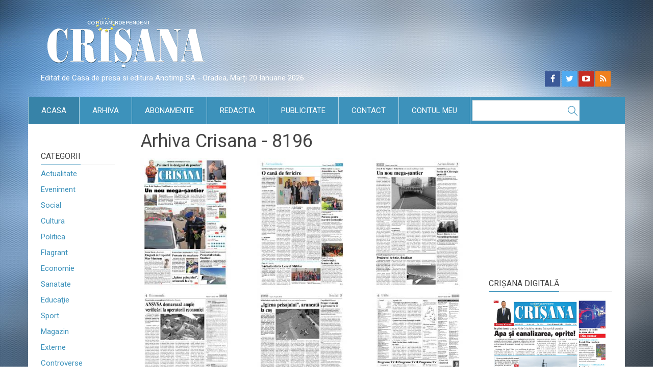

--- FILE ---
content_type: text/html; charset=UTF-8
request_url: https://crisana.ro/arhiva_tiparita/numarul/481
body_size: 11542
content:
<!DOCTYPE html>
<!--[if !(IE 7) | !(IE 8)  ]><!-->
<html lang="ro-RO">
<!--<![endif]-->
<head>
<script>
 
window.__cmpConfig = {
    customUI: {
        language: 'ro',
        websiteName: '',
        stylesLocation: '',
        title: 'Crisana',
        logoLocation: '',
        titleLink: '',
        strings: {} 
    },
    logging: 'info',
    gdprApplies: true, 
    appliesGlobally: true, 
    allowedVendors: [],
    allowedPurposes: [],
    cookiePerSubDomain: true,
    minRetryTime: (60 * 60 * 24 * 30),
    forceUI: false
};
 
</script>

<script src="https://gemius.mgr.consensu.org/cmp/stub.js"></script>
<script async src="https://gemius.mgr.consensu.org/cmp/cmp.js"></script>

<!-- Cxense SATI script 2.0 begin -->
<script type="text/javascript"> 
window.cX = window.cX || {}; cX.callQueue = cX.callQueue || []; 
cX.callQueue.push(['setSiteId', '1129584124455597562']); 
cX.callQueue.push(['sendPageViewEvent']); 
</script> 
<script type="text/javascript" async src="//code3.adtlgc.com/js/sati_init.js"></script> 
<script type="text/javascript"> 
(function(d,s,e,t){
	e=d.createElement(s);e.type='text/java'+s;
	e.async='async'; 
	e.src='http'+('https:'===location.protocol?'s://s':'://')+'cdn.cxense.com/cx.js'; 
	t=d.getElementsByTagName(s)[0];t.parentNode.insertBefore(e,t);
})(document,'script'); 
</script> 
<!-- Cxense SATI script 2.0 end -->


<meta charset="UTF-8" />

<meta name="viewport" content="width=device-width" />
<title>Crisana</title>

<!--[if lt IE 9]>
<script src="https://crisana.ro/assets/js/html5.js" type="text/javascript"></script>
<![endif]-->

<link rel="icon" type="image/png" href="/favicon-32x32.png" sizes="32x32" />
<link rel="icon" type="image/png" href="/favicon-16x16.png" sizes="16x16" />
<link href='https://fonts.googleapis.com/css?family=Roboto:500,400italic,700italic,700,500italic,400&subset=latin,latin-ext' rel='stylesheet' type='text/css'>
<link href='https://fonts.googleapis.com/css?family=Roboto+Condensed:400,400italic,700,700italic&subset=latin,latin-ext' rel='stylesheet' type='text/css'>

<link rel='stylesheet' id='dankov-bootstrap-css'  href='https://crisana.ro/assets/css/bootstrap.css?ver=1768939805' type='text/css' media='all' />

<link rel='stylesheet' href='https://crisana.ro/assets/css/simple-line-icons.css?ver=4.2.2' type='text/css' media='all' />
<link rel='stylesheet' href='https://crisana.ro/assets/css/font-awesome.min.css?ver=4.2.2' type='text/css' media='all' />
<link rel='stylesheet' href='https://crisana.ro/assets/css/animate.css?ver=4.2.2' type='text/css' media='all' />
<link rel='stylesheet' href='https://crisana.ro/assets/css/owl.carousel.css?ver=4.2.2' type='text/css' media='all' />
<link rel='stylesheet' href='https://crisana.ro/assets/css/owl.theme.css?ver=4.2.2' type='text/css' media='all' />
<link rel='stylesheet' href='https://crisana.ro/assets/css/prettyPhoto.css?ver=4.2.2' type='text/css' media='all' />
<link rel='stylesheet' href='https://crisana.ro/assets/css/jquery.bxslider.css?ver=4.2.2' type='text/css' media='all' />
<link rel='stylesheet' href='https://crisana.ro/assets/css/jquery.smartmenus.bootstrap.css?ver=4.2.2' type='text/css' media='all' />
<link rel='stylesheet' href='https://crisana.ro/assets/css/nav.css?ver=4.2.2' type='text/css' media='all' />
<link rel='stylesheet' href='https://crisana.ro/assets/css/shortcodes.css?ver=4.2.4' type='text/css' media='all' />
<link rel='stylesheet' href='https://crisana.ro/assets/css/buddypress.css?ver=4.2.2' type='text/css' media='all' />
<link rel='stylesheet' href='https://crisana.ro/assets/css/bbpress.css?ver=4.2.2' type='text/css' media='all' />
<link rel='stylesheet' href='https://crisana.ro/assets/plugins/royalslider/royalslider.css' type='text/css' media='all' />
<link rel='stylesheet' href='https://crisana.ro/assets/plugins/uniform/css/uniform.default.min.css' type='text/css' media='all' />
<link rel='stylesheet' href='https://crisana.ro/assets/plugins/fancybox/jquery.fancybox.css' type='text/css' media='all' />

<link rel='stylesheet' href='https://crisana.ro/assets/css/ie.css?ver=4.2.2' type='text/css' media='all' />

<link rel='stylesheet' href='https://crisana.ro/assets/css/style.css?ver=4.2.2' type='text/css' media='all' />
<link rel='stylesheet' href='https://crisana.ro/assets/css/responsive.css?ver=4.2.3' type='text/css' media='all' />
<link rel='stylesheet' href='https://crisana.ro/assets/css/crisana.css?ver=1768939805' type='text/css' media='all' />
<!-- TRAFIC.RO - Mutare site: d900889e0b8400fc92 -->

<script src='https://www.google.com/recaptcha/api.js?hl=ro'></script>

<link rel="preload" as="script" href="https://live.demand.supply/up.js"><script async data-cfasync="false" type="text/javascript" src="https://live.demand.supply/up.js"></script>
<script src= "//ads.winmediasyndication.ro/crisana/onlineads.js"></script>



</head>

<body class="home-page home blog no-js">
<script>
var ad = document.createElement('div');
ad.id = 'AdSense';
ad.className = 'AdSense';
ad.style.display = 'block';
ad.style.position = 'absolute';
ad.style.top = '-1px';
ad.style.height = '1px';
document.body.appendChild(ad);
</script>


<div id="fb-root"></div>
<script async defer crossorigin="anonymous" src="https://connect.facebook.net/ro_RO/sdk.js#xfbml=1&version=v9.0&appId=150209985486477&autoLogAppEvents=1" nonce="WYjABql2"></script>

<div class="wrapper">
	<div class="header">
		<div class="container">
			<div class="row">
				<div class="col-lg-4 col-md-4 col-cus-12 col-sm-12 col-xs-12 ">
					<div class="logo">
						<a href="/" title="Crisana"><img src="https://crisana.ro/assets/images/logo2.png" alt="Crisana" class="img-responsive" /></a>
						<!-- /96038750/23012765201/Crisana/Leaderboard_Crisana_noiembrie_2023 -->
						<div id='div-gpt-ad-1701174305506-0' style='min-width: 300px; min-height: 90px;'>
							<script>
								googletag.cmd.push(function() { googletag.display('div-gpt-ad-1701174305506-0'); });
							</script>
						</div>
					</div>
				</div>
				<div class="col-lg-8 col-md-8 col-cus-12 col-sm-12 col-xs-12 reclama-top">



			
							
			
														</div>
				
			</div>
			<div class="row">
				<div class="col-md-6 col-sm-7 slogan" style="margin-top: 10px">
					Editat de Casa de presa si editura Anotimp SA - Oradea, 
					Marți 
					20 
					Ianuarie 
					2026				</div>
				<div class="col-md-6 col-sm-5">
					<div class="soc-area pull-right symple-hidden-phone">
						<span>Urmărește-ne pe:</span>
						<div class="icons-social">
							<a href="https://facebook.com/crisanaoradea"  id="icon-facebook"  target="_blank"></a>
							<a href="https://twitter.com/"  id="icon-twitter"  target="_blank"></a>
							<a href="https://youtube.com/"  id="icon-youtube"  target="_blank"></a>
							<a href="https://crisana.ro/rss"  id="icon-rss"></a>
						</div>
					</div>
				</div>
			</div>
		</div>
		<div class="menu-wrapper">
			<div class="menu">
				<nav id="navigation" class="pull-left">
					<div class="navbar" role="navigation">
						<div class="navbar-header pull-left">
							<button type="button" class="navbar-toggle" data-toggle="collapse" data-target=".navbar-collapse">
								<span class="sr-only">Toggle navigation</span>
								<span class="icon-bar"></span>
								<span class="icon-bar"></span>
								<span class="icon-bar"></span>
							</button>
						</div>
						<div class="pull-right">
							<div class="search-area pull-left">
								<form role="search" method="get" id="searchform" class="searchform" action="https://crisana.ro/cauta">
									<div>
										<label class="screen-reader-text" for="s">Cauta:</label>
										<input type="text" value="" name="s" id="s">
										<input type="submit" id="searchsubmit" value="Search">
									</div>
								</form>
							</div>
						</div>
						<div class="navbar-collapse collapse pull-left">
							<ul id="menu-menu" class="nav navbar-nav symple-hidden-phone symple-hidden-tablet">
								<li class="menu-item menu-item-type-custom menu-item-object-custom current-menu-item">
									<a href="/">Acasa</a>
								</li>
								<li class="menu-item menu-item-type-custom menu-item-object-custom ">
									<a href="https://crisana.ro/arhiva">Arhiva</a>
								</li>
								<li class="menu-item menu-item-type-custom menu-item-object-custom ">
									<a href="https://crisana.ro/abonamente">Abonamente</a>
								</li>
								<li class="menu-item menu-item-type-custom menu-item-object-custom ">
									<a href="https://crisana.ro/redactia">Redactia</a>
								</li>
								<li class="menu-item menu-item-type-custom menu-item-object-custom ">
									<a href="https://crisana.ro/publicitate">Publicitate</a>
								</li>
								<li class="menu-item menu-item-type-custom menu-item-object-custom ">
									<a href="https://crisana.ro/contact">Contact</a>
								</li>
								<li class="menu-item menu-item-type-custom menu-item-object-custom ">
									<a href="https://crisana.ro/contulmeu">Contul meu</a>
								</li>
							</ul>
														<ul class="nav navbar-nav symple-hidden-desktop">
																<li class="menu-item menu-item-type-custom menu-item-object-custom">
									<a href="https://crisana.ro/stiri/actualitate-2">
										Actualitate									</a>
								</li>
																<li class="menu-item menu-item-type-custom menu-item-object-custom">
									<a href="https://crisana.ro/stiri/eveniment-1">
										Eveniment									</a>
								</li>
																<li class="menu-item menu-item-type-custom menu-item-object-custom">
									<a href="https://crisana.ro/stiri/social-9">
										Social									</a>
								</li>
																<li class="menu-item menu-item-type-custom menu-item-object-custom">
									<a href="https://crisana.ro/stiri/cultura-5">
										Cultura									</a>
								</li>
																<li class="menu-item menu-item-type-custom menu-item-object-custom">
									<a href="https://crisana.ro/stiri/politica-4">
										Politica									</a>
								</li>
																<li class="menu-item menu-item-type-custom menu-item-object-custom">
									<a href="https://crisana.ro/stiri/flagrant-10">
										Flagrant									</a>
								</li>
																<li class="menu-item menu-item-type-custom menu-item-object-custom">
									<a href="https://crisana.ro/stiri/economie-3">
										Economie									</a>
								</li>
																<li class="menu-item menu-item-type-custom menu-item-object-custom">
									<a href="https://crisana.ro/stiri/sanatate-8">
										Sanatate									</a>
								</li>
																<li class="menu-item menu-item-type-custom menu-item-object-custom">
									<a href="https://crisana.ro/stiri/educa-ie-6">
										Educaţie									</a>
								</li>
																<li class="menu-item menu-item-type-custom menu-item-object-custom">
									<a href="https://crisana.ro/stiri/sport-7">
										Sport									</a>
								</li>
																<li class="menu-item menu-item-type-custom menu-item-object-custom">
									<a href="https://crisana.ro/stiri/magazin-12">
										Magazin									</a>
								</li>
																<li class="menu-item menu-item-type-custom menu-item-object-custom">
									<a href="https://crisana.ro/stiri/externe-11">
										Externe									</a>
								</li>
																<li class="menu-item menu-item-type-custom menu-item-object-custom">
									<a href="https://crisana.ro/stiri/controverse-14">
										Controverse									</a>
								</li>
																<li class="menu-item menu-item-type-custom menu-item-object-custom">
									<a href="https://crisana.ro/stiri/comunitate-13">
										Comunitate									</a>
								</li>
																<li class="menu-item menu-item-type-custom menu-item-object-custom">
									<a href="https://crisana.ro/stiri/religie-17">
										Religie									</a>
								</li>
																<li class="menu-item menu-item-type-custom menu-item-object-custom">
									<a href="https://crisana.ro/stiri/calendarul-zilei-15">
										Calendarul zilei									</a>
								</li>
																<li class="menu-item menu-item-type-custom menu-item-object-custom">
									<a href="https://crisana.ro/stiri/utilitare-20">
										Utilitare									</a>
								</li>
																<li class="menu-item menu-item-type-custom menu-item-object-custom">
									<a href="https://crisana.ro/stiri/justitie-21">
										Justitie									</a>
								</li>
																<li class="menu-item menu-item-type-custom menu-item-object-custom">
									<a href="https://crisana.ro/stiri/edilitare-22">
										Edilitare									</a>
								</li>
																<li class="menu-item menu-item-type-custom menu-item-object-custom">
									<a href="https://crisana.ro/stiri/reportaj-26">
										Reportaj									</a>
								</li>
																<li class="menu-item menu-item-type-custom menu-item-object-custom">
									<a href="https://crisana.ro/stiri/restituiri-24">
										Restituiri									</a>
								</li>
																<li class="menu-item menu-item-type-custom menu-item-object-custom">
									<a href="https://crisana.ro/stiri/prima-pagina-19">
										Prima Pagina									</a>
								</li>
																<li class="menu-item menu-item-type-custom menu-item-object-custom">
									<a href="https://crisana.ro/stiri/condoleante-18">
										Condoleante									</a>
								</li>
																<li class="menu-item menu-item-type-custom menu-item-object-custom">
									<a href="https://crisana.ro/stiri/advertorial-27">
										Advertorial									</a>
								</li>
																<li>
									<a href="https://crisana.ro/stiri/condoleante-18">
										In Memoriam
									</a>
								</li>
							</ul>
						</div>
					</div>
				</nav>
				
			</div>
		</div>
	</div>
	<div class="content">
		<div class="container cont-wide" style="position: relative;">
			<div style="left: -165px;top: -55px;" class="reclame_laterale">
							</div>

			<div style="right: -165px; top: -55px;" class="reclame_laterale">
        
			</div>
		
			

			<div class="row" data-sticky_parent>
									<div class="col-lg-2 col-left sidebar-no">
	<div class="sidebar sidebar-mini">
		<aside id="categories-3" class="widget widget_categories">
			<div class="widget-line"><h3 class="widget-title">Categorii</h3></div>
			<ul>
									<li class="cat-item">
						<a href="https://crisana.ro/stiri/actualitate-2">
							Actualitate						</a>
					</li>
									<li class="cat-item">
						<a href="https://crisana.ro/stiri/eveniment-1">
							Eveniment						</a>
					</li>
									<li class="cat-item">
						<a href="https://crisana.ro/stiri/social-9">
							Social						</a>
					</li>
									<li class="cat-item">
						<a href="https://crisana.ro/stiri/cultura-5">
							Cultura						</a>
					</li>
									<li class="cat-item">
						<a href="https://crisana.ro/stiri/politica-4">
							Politica						</a>
					</li>
									<li class="cat-item">
						<a href="https://crisana.ro/stiri/flagrant-10">
							Flagrant						</a>
					</li>
									<li class="cat-item">
						<a href="https://crisana.ro/stiri/economie-3">
							Economie						</a>
					</li>
									<li class="cat-item">
						<a href="https://crisana.ro/stiri/sanatate-8">
							Sanatate						</a>
					</li>
									<li class="cat-item">
						<a href="https://crisana.ro/stiri/educa-ie-6">
							Educaţie						</a>
					</li>
									<li class="cat-item">
						<a href="https://crisana.ro/stiri/sport-7">
							Sport						</a>
					</li>
									<li class="cat-item">
						<a href="https://crisana.ro/stiri/magazin-12">
							Magazin						</a>
					</li>
									<li class="cat-item">
						<a href="https://crisana.ro/stiri/externe-11">
							Externe						</a>
					</li>
									<li class="cat-item">
						<a href="https://crisana.ro/stiri/controverse-14">
							Controverse						</a>
					</li>
									<li class="cat-item">
						<a href="https://crisana.ro/stiri/comunitate-13">
							Comunitate						</a>
					</li>
									<li class="cat-item">
						<a href="https://crisana.ro/stiri/religie-17">
							Religie						</a>
					</li>
									<li class="cat-item">
						<a href="https://crisana.ro/stiri/calendarul-zilei-15">
							Calendarul zilei						</a>
					</li>
									<li class="cat-item">
						<a href="https://crisana.ro/stiri/utilitare-20">
							Utilitare						</a>
					</li>
									<li class="cat-item">
						<a href="https://crisana.ro/stiri/justitie-21">
							Justitie						</a>
					</li>
									<li class="cat-item">
						<a href="https://crisana.ro/stiri/edilitare-22">
							Edilitare						</a>
					</li>
									<li class="cat-item">
						<a href="https://crisana.ro/stiri/reportaj-26">
							Reportaj						</a>
					</li>
									<li class="cat-item">
						<a href="https://crisana.ro/stiri/restituiri-24">
							Restituiri						</a>
					</li>
									<li class="cat-item">
						<a href="https://crisana.ro/stiri/prima-pagina-19">
							Prima Pagina						</a>
					</li>
									<li class="cat-item">
						<a href="https://crisana.ro/stiri/condoleante-18">
							Condoleante						</a>
					</li>
									<li class="cat-item">
						<a href="https://crisana.ro/stiri/advertorial-27">
							Advertorial						</a>
					</li>
							</ul>
		</aside>

		<aside id="text-1" class="widget widget_text">
			<div class="textwidget in-memoriam">
				<a href="https://crisana.ro/stiri/condoleante-18">
					In Memoriam
				</a>
			</div>
		</aside>
		<aside class="widget widget_text calendar">
			<div class="textwidget">
				<a href="https://crisana.ro/stiri/calendarul-zilei-15">
					<img src="https://crisana.ro/assets/images/calendar_right.png" class="img-responsive"/>
					<span class="zi">20</span>
					<span class="luna">Ianuarie</span>
					<span class="text">Calendarul zilei</span>
				</a>
			</div>
		</aside>
		<aside id="dankov_posts_by_views-2" class="widget widget_dankov_posts_by_views">
			<div class="posts-by-vies-widget">
				<div class="widget-line"><h3 class="widget-title"><a href="https://crisana.ro/stiri/restituiri-24">Restituiri</a></h3></div>
				<ul>
					<li>
													<div class="dankov_image_wrapper ">
																<img src="https://crisana.ro/timthumb.php?src=https://crisana.ro/media/fisiere/documente.jpg&amp;w=300&amp;zc=1" class="attachment-post-thumbnail" alt="Documente inedite despre Revoluția din 1989 - Publicate de Arhivele Naționale" />
							</div>
												<div class="dankov_post_content">
							<h3><a href='https://crisana.ro/stiri/restituiri-24/documente-inedite-despre-revolutia-din-1989-publicate-de-arhivele-nationale-211530.html'>Documente inedite despre Revoluția din 1989 - Publicate de Arhivele Naționale</a></h3>
						</div>
					</li>
				</ul>
			</div>
		</aside>
		<aside class="widget widget_text">
			<div class="textwidget">
				<a href="#"><img src="https://crisana.ro/media/bannere/160x160-cinema-palace.png" alt=""></a>
			</div>
		</aside>
		<aside id="dankov_posts_by_views-2" class="widget widget_dankov_posts_by_views">
			<div class="posts-by-vies-widget">
				<div class="widget-line"><h3 class="widget-title"><a href="https://crisana.ro/stiri/economie-3">Economie</a></h3></div>
				<ul>
					<li>
													<div class="dankov_image_wrapper ">
																<img src="https://crisana.ro/timthumb.php?src=https://crisana.ro/media/fisiere/fermieri1.jpg&amp;w=300&amp;zc=1" class="attachment-post-thumbnail" alt="Acordul UE-Mercosur. Fermierii români cer la Strasbourg: Capitolul agricol, renegociat" />
							</div>
												<div class="dankov_post_content">
							<h3><a href='https://crisana.ro/stiri/economie-3/acordul-ue-mercosur-fermierii-romani-cer-la-strasbourgcapitolul-agricol-renegociat-211867.html'>Acordul UE-Mercosur. Fermierii români cer la Strasbourg: Capitolul agricol, renegociat</a></h3>
						</div>
					</li>
				</ul>
			</div>
		</aside>
		<aside class="widget widget_text">
			<div class="widget-line">
				<h3 class="widget-title">Curs valutar</h3>
			</div>
			<div class="textwidget">
				Data: 10/02/2023<br />
				1 USD: 4.5802 lei <br />
				1 EUR: 4.9045 lei <br />
				1 HUF: 1.2573 lei <br />
				<script>
					var rateArr = [];
					rateArr['USD'] = 4.5802;
					rateArr['RON'] = 1;
					rateArr['EUR'] = 4.9045;
					rateArr['HUF'] = 1.2573;
				</script>
			</div>
			<br />
			<div class="widget-line">
				Convertor valutar
			</div>
			<div class="textwidget form">
				<div>
					<label for="suma">Introduceţi suma</label>
					<input type="text" name="suma" value="" size="20" id="suma" onchange="convert()">
				</div>
				<div>
					<label for="suma">Din valuta</label>
					<select onchange="convert()" name="D1" id="from">
						<option value="EUR" selected="">EUR</option>
						<option value="USD">USD</option>
						<option value="RON">RON</option>
						<option value="HUF">HUF</option>
					</select>
				</div>
				<div>
					<label for="suma">In valuta</label>
					<select onchange="convert()" name="D2" id="to">
						<option value="RON" selected="">RON</option>
						<option value="USD">USD</option>
						<option value="EUR">EUR</option>
						<option value="HUF">HUF</option>
					</select>
				</div>
				<div>
					<label for="suma">Suma</label>
					<input type="text" name="suma2" value="" readonly="readonly" size="20" id="suma2">
				</div>
			</div>
		</aside>
		<aside class="widget widget_text">
			<div class="textwidget">
				<a href="#"><img src="https://crisana.ro/media/bannere/160x100-brat.png" alt=""></a>
			</div>
		</aside>
		<aside id="dankov_posts_by_views-2" class="widget widget_dankov_posts_by_views">
			<div class="posts-by-vies-widget">
				<div class="widget-line"><h3 class="widget-title"><a href="https://crisana.ro/stiri/externe-11">Externe</a></h3></div>
				<ul>
					<li>
													<div class="dankov_image_wrapper ">
																<img src="https://crisana.ro/timthumb.php?src=https://crisana.ro/media/fisiere/kamceatka.jpg&amp;w=300&amp;zc=1" class="attachment-post-thumbnail" alt="Peninsula Kamceatka, Siberia și o parte din Rusia - S-a instalat iarna extremă" />
							</div>
												<div class="dankov_post_content">
							<h3><a href='https://crisana.ro/stiri/externe-11/peninsula-kamceatka-siberia-si-o-parte-din-rusia-s-a-instalat-iarna-extrema-211831.html'>Peninsula Kamceatka, Siberia și o parte din Rusia - S-a instalat iarna extremă</a></h3>
						</div>
					</li>
				</ul>
			</div>
		</aside>
		<aside class="widget widget_text">
			<div class="textwidget">
				<a href="#"><img src="https://crisana.ro/media/bannere/160x60-onaxa.png" alt=""></a>
			</div>
		</aside>
		<aside id="dankov_posts_by_views-2" class="widget widget_dankov_posts_by_views">
			<div class="posts-by-vies-widget">
				<div class="widget-line"><h3 class="widget-title"><a href="https://crisana.ro/stiri/magazin-12">Magazin</a></h3></div>
				<ul>
					<li>
													<div class="dankov_image_wrapper ">
																<img src="https://crisana.ro/timthumb.php?src=https://crisana.ro/media/fisiere/feroviar.jpg&amp;w=300&amp;zc=1" class="attachment-post-thumbnail" alt="Accident feroviar neobișnuit și extrem de grav în Spania - Dezastru pe liniile de mare viteză" />
							</div>
												<div class="dankov_post_content">
							<h3><a href='https://crisana.ro/stiri/magazin-12/accident-feroviar-neobisnuit-si-extrem-de-grav-in-spania-dezastru-pe-liniile-de-mare-viteza-211832.html'>Accident feroviar neobișnuit și extrem de grav în Spania - Dezastru pe liniile de mare viteză</a></h3>
						</div>
					</li>
				</ul>
			</div>
		</aside>

		<aside id="dankov_posts_by_views-2" class="widget widget_dankov_posts_by_views">
			<div class="posts-by-vies-widget">
				<div class="widget-line"><h3 class="widget-title"><a href="https://crisana.ro/stiri/reportaj-26">Reportaj</a></h3></div>
				<ul>
					<li>
													<div class="dankov_image_wrapper ">
																<img src="https://crisana.ro/timthumb.php?src=https://crisana.ro/media/fisiere/pe_crisuri_(5).jpg&amp;w=300&amp;zc=1" class="attachment-post-thumbnail" alt="Organizat de Cenaclul literar al Baroului Bihor - „Pe Crişuri în sus”, la cea de-a opta ediție" />
							</div>
												<div class="dankov_post_content">
							<h3><a href='https://crisana.ro/stiri/reportaj-26/organizat-de-cenaclul-literar-al-baroului-bihor-pe-crisuri-in-sus-la-cea-de-a-opta-editie-209910.html'>Organizat de Cenaclul literar al Baroului Bihor - „Pe Crişuri în sus”, la cea de-a opta ediție</a></h3>
						</div>
					</li>
				</ul>
			</div>
		</aside>
		<aside id="dankov_posts_by_views-2" class="widget widget_dankov_posts_by_views">
			<div class="posts-by-vies-widget">
				<div class="widget-line"><h3 class="widget-title">Arhiva stiri</h3></div>
				<ul>
										<li>
						<div class="dankov_post_content">
																					<h3><a href="https://crisana.ro/arhiva_rezultate/from_date:19-01-2026|to_date:19-01-2026">19.01.2026</a></h3>
						</div>
					</li>
										<li>
						<div class="dankov_post_content">
																					<h3><a href="https://crisana.ro/arhiva_rezultate/from_date:18-01-2026|to_date:18-01-2026">18.01.2026</a></h3>
						</div>
					</li>
										<li>
						<div class="dankov_post_content">
																					<h3><a href="https://crisana.ro/arhiva_rezultate/from_date:17-01-2026|to_date:17-01-2026">17.01.2026</a></h3>
						</div>
					</li>
										<li>
						<div class="dankov_post_content">
																					<h3><a href="https://crisana.ro/arhiva_rezultate/from_date:16-01-2026|to_date:16-01-2026">16.01.2026</a></h3>
						</div>
					</li>
										<li>
						<div class="dankov_post_content">
																					<h3><a href="https://crisana.ro/arhiva_rezultate/from_date:15-01-2026|to_date:15-01-2026">15.01.2026</a></h3>
						</div>
					</li>
										<li>
						<div class="dankov_post_content">
																					<h3><a href="https://crisana.ro/arhiva_rezultate/from_date:14-01-2026|to_date:14-01-2026">14.01.2026</a></h3>
						</div>
					</li>
									</ul>
			</div>
		</aside>
		<aside id="dankov_posts_by_views-2" class="widget widget_dankov_posts_by_views">
			<div class="posts-by-vies-widget">
				<div class="widget-line"><h3 class="widget-title">Cuvinte cheie</h3></div>
				<aside id="tag_cloud-2" class="widget widget_tag_cloud">
					<div class="tagcloud">
												<a href='https://crisana.ro/tag/protest' title='protest'>protest</a>
												<a href='https://crisana.ro/tag/partid' title='partid'>partid</a>
												<a href='https://crisana.ro/tag/administratie' title='administratie'>administratie</a>
												<a href='https://crisana.ro/tag/ancheta' title='ancheta'>ancheta</a>
												<a href='https://crisana.ro/tag/fotbal' title='fotbal'>fotbal</a>
												<a href='https://crisana.ro/tag/politica' title='politica'>politica</a>
												<a href='https://crisana.ro/tag/judet' title='judet'>judet</a>
												<a href='https://crisana.ro/tag/crima' title='crima'>crima</a>
												<a href='https://crisana.ro/tag/muzeu' title='muzeu'>muzeu</a>
												<a href='https://crisana.ro/tag/expozitie' title='expozitie'>expozitie</a>
											</div>
				</aside>
			</div>
		</aside>
		
		<aside id="dankov_posts_by_views-2" class="widget widget_dankov_posts_by_views">
			<div class="posts-by-vies-widget">
				<div class="widget-line"><h3 class="widget-title">Ultimele galerii</h3></div>
				<div class="textwidget flickr-photos">
											<a href="/afisare_galerie/211852" title="Flăcările au izbucnit în Oradea, Nucet, Săcueni și Ștei - Incendii în Bihor" class="rollover rollover-small various fancybox.ajax">
							<img src="https://crisana.ro/timthumb.php?src=/media/fisiere/incendiu15.png&amp;w=75&amp;h=75&amp;zc=2&cc=f7f7f7" class="" alt="Flăcările au izbucnit în Oradea, Nucet, Săcueni și Ștei - Incendii în Bihor" />
						</a>
											<a href="/afisare_galerie/211850" title="Circuitul Oradea Joacă Padel - Meciuri antrenante încă din prima etapă" class="rollover rollover-small various fancybox.ajax">
							<img src="https://crisana.ro/timthumb.php?src=/media/fisiere/7-5.jpg&amp;w=75&amp;h=75&amp;zc=2&cc=f7f7f7" class="" alt="Circuitul Oradea Joacă Padel - Meciuri antrenante încă din prima etapă" />
						</a>
											<a href="/afisare_galerie/211849" title="Mai puţini, dar buni - Două titluri naţionale şi un record pentru arcaşii orădeni" class="rollover rollover-small various fancybox.ajax">
							<img src="https://crisana.ro/timthumb.php?src=/media/fisiere/7-184.jpg&amp;w=75&amp;h=75&amp;zc=2&cc=f7f7f7" class="" alt="Mai puţini, dar buni - Două titluri naţionale şi un record pentru arcaşii orădeni" />
						</a>
											<a href="/afisare_galerie/211846" title="Lucrări la un nou pasaj rutier - Restricții de circulație în Oradea" class="rollover rollover-small various fancybox.ajax">
							<img src="https://crisana.ro/timthumb.php?src=/media/fisiere/PLANSA_GENERALA_-_arie_lucrari_si_restrictii.jpg&amp;w=75&amp;h=75&amp;zc=2&cc=f7f7f7" class="" alt="Lucrări la un nou pasaj rutier - Restricții de circulație în Oradea" />
						</a>
											<a href="/afisare_galerie/211845" title="Aproximativ 60.000 de spectatori, anul trecut - Teatrul Szigligeti din Oradea" class="rollover rollover-small various fancybox.ajax">
							<img src="https://crisana.ro/timthumb.php?src=/media/fisiere/teatru_maghiar1.jpg&amp;w=75&amp;h=75&amp;zc=2&cc=f7f7f7" class="" alt="Aproximativ 60.000 de spectatori, anul trecut - Teatrul Szigligeti din Oradea" />
						</a>
											<a href="/afisare_galerie/211844" title="Pasaj subteran în zona magazinului Jumbo din Oradea - Au început lucrările" class="rollover rollover-small various fancybox.ajax">
							<img src="https://crisana.ro/timthumb.php?src=/media/fisiere/Pasaj_subteran_Jumbo_Oradea_-_19.01_(3).jpg&amp;w=75&amp;h=75&amp;zc=2&cc=f7f7f7" class="" alt="Pasaj subteran în zona magazinului Jumbo din Oradea - Au început lucrările" />
						</a>
									</div>
			</div>
		</aside>
		<a href='http://www.uzpbihor.ro/' target='_blank'><img src='/media/bannere/uzp.jpg'/></a>
	</div>
</div><!-- #sidebar -->								

				<div class="col-lg-6 col-md-7 col-cus-7 col-sm-12 col-content sidebar-no" data-sticky_column>
					<div class="wrap-content">
						<article class="single" id="post">
	<div class="entry-content ">
		<article class="post type-post status-publish format-quote has-post-thumbnail hentry category-education tag-projection tag-remaining post_format-post-format-quote">
			<h1 class="title">Arhiva Crisana - 8196</h1>
		</article>
		<div class="row">

							
				<div class="col-md-4 col-sm-6 col-xs-6">
					<a href="javascript:;" onclick="verificare_drepturi(7638)"><img src="https://crisana.ro/media/arhiva/481/pag1.jpg" class="img-responsive" /></a>
				</div>
							
				<div class="col-md-4 col-sm-6 col-xs-6">
					<a href="javascript:;" onclick="verificare_drepturi(7639)"><img src="https://crisana.ro/media/arhiva/481/pag2.jpg" class="img-responsive" /></a>
				</div>
							
				<div class="col-md-4 col-sm-6 col-xs-6">
					<a href="javascript:;" onclick="verificare_drepturi(7640)"><img src="https://crisana.ro/media/arhiva/481/pag3.jpg" class="img-responsive" /></a>
				</div>
							
				<div class="col-md-4 col-sm-6 col-xs-6">
					<a href="javascript:;" onclick="verificare_drepturi(7641)"><img src="https://crisana.ro/media/arhiva/481/pag4.jpg" class="img-responsive" /></a>
				</div>
							
				<div class="col-md-4 col-sm-6 col-xs-6">
					<a href="javascript:;" onclick="verificare_drepturi(7642)"><img src="https://crisana.ro/media/arhiva/481/pag5.jpg" class="img-responsive" /></a>
				</div>
							
				<div class="col-md-4 col-sm-6 col-xs-6">
					<a href="javascript:;" onclick="verificare_drepturi(7643)"><img src="https://crisana.ro/media/arhiva/481/pag6.jpg" class="img-responsive" /></a>
				</div>
							
				<div class="col-md-4 col-sm-6 col-xs-6">
					<a href="javascript:;" onclick="verificare_drepturi(7644)"><img src="https://crisana.ro/media/arhiva/481/pag7.jpg" class="img-responsive" /></a>
				</div>
							
				<div class="col-md-4 col-sm-6 col-xs-6">
					<a href="javascript:;" onclick="verificare_drepturi(7645)"><img src="https://crisana.ro/media/arhiva/481/pag8.jpg" class="img-responsive" /></a>
				</div>
							
				<div class="col-md-4 col-sm-6 col-xs-6">
					<a href="javascript:;" onclick="verificare_drepturi(7646)"><img src="https://crisana.ro/media/arhiva/481/pag9.jpg" class="img-responsive" /></a>
				</div>
							
				<div class="col-md-4 col-sm-6 col-xs-6">
					<a href="javascript:;" onclick="verificare_drepturi(7647)"><img src="https://crisana.ro/media/arhiva/481/pag10.jpg" class="img-responsive" /></a>
				</div>
							
				<div class="col-md-4 col-sm-6 col-xs-6">
					<a href="javascript:;" onclick="verificare_drepturi(7648)"><img src="https://crisana.ro/media/arhiva/481/pag11.jpg" class="img-responsive" /></a>
				</div>
							
				<div class="col-md-4 col-sm-6 col-xs-6">
					<a href="javascript:;" onclick="verificare_drepturi(7649)"><img src="https://crisana.ro/media/arhiva/481/pag12.jpg" class="img-responsive" /></a>
				</div>
							
				<div class="col-md-4 col-sm-6 col-xs-6">
					<a href="javascript:;" onclick="verificare_drepturi(7650)"><img src="https://crisana.ro/media/arhiva/481/pag13.jpg" class="img-responsive" /></a>
				</div>
							
				<div class="col-md-4 col-sm-6 col-xs-6">
					<a href="javascript:;" onclick="verificare_drepturi(7651)"><img src="https://crisana.ro/media/arhiva/481/pag14.jpg" class="img-responsive" /></a>
				</div>
							
				<div class="col-md-4 col-sm-6 col-xs-6">
					<a href="javascript:;" onclick="verificare_drepturi(7652)"><img src="https://crisana.ro/media/arhiva/481/pag15.jpg" class="img-responsive" /></a>
				</div>
							
				<div class="col-md-4 col-sm-6 col-xs-6">
					<a href="javascript:;" onclick="verificare_drepturi(7653)"><img src="https://crisana.ro/media/arhiva/481/pag16.jpg" class="img-responsive" /></a>
				</div>
					</div>
	</div>
	</article>					</div>
				</div><!-- #content -->
									<!-- /96038750/23012765201/Crisana/Box_Crisana_noiembrie_2023 -->
<div id='div-gpt-ad-1701174417360-0' style='min-width: 300px; min-height: 250px;'>
  <script>
    googletag.cmd.push(function() { googletag.display('div-gpt-ad-1701174417360-0'); });
  </script>
</div>
<aside class="percent-sidebar sidebar-no">	
	<div class="col-lg-4 col-md-4 col-sm-12 col-sidebar" data-sticky_column>
		<div class="sidebar">

			<aside class="widget widget_text">
				<div class="widget-line">
					<h3 class="widget-title">Crişana Digitală</h3>
				</div>
				<div class="textwidget">
					<a class="fancybox" href="https://crisana.ro/media/fisiere/pag1aaa19.jpg" rel="crisana_tiparita">
						<img src="https://crisana.ro/media/fisiere/pag1aaa19.jpg" alt="">
					</a>

					<a href="https://crisana.ro/arhiva_tiparita">Arhiva Crișana</a>
				</div>
			</aside>


<aside class="widget widget_text">
<script type="text/javascript" src="//ro.adocean.pl/files/js/aomini.js"></script>
<div data-ao-pid="OKn66p3UQwKbOIzvGsD2U7ElU3mnfnKpRu62htgcK.D.H7" style="display: none;"></div>
<script type="text/javascript">
    /* (c)AdOcean 2003-2022 */
        /* PLACEMENT: winmedia_ro.Crisana.ro.Box */
            (window['aomini'] || (window['aomini'] = [])).push({
                    cmd: 'display',
                            server: 'ro.adocean.pl',
                                    id: 'OKn66p3UQwKbOIzvGsD2U7ElU3mnfnKpRu62htgcK.D.H7',
                                            consent: null
                                                });
                                                </script>
</aside>








			<aside class="widget widget_text controverse">
								<div class="widget-line">
					<h3 class="widget-title"><a href="https://crisana.ro/stiri/controverse-14">Controverse</a></h3>
				</div>			
				
								
																	<div class="textwidget">
					<div class="row">
						<div class="col-xs-4">
																													<img src="https://crisana.ro/timthumb.php?src=https://crisana.ro//media/autori/mask11.jpg&amp;w=100&amp;zc=1" alt="" class="img-responsive" />
						</div>
						<div class="col-xs-8">
							<div class="widget-content-title text-center">
								<h3><a href='https://crisana.ro/stiri/controverse-14/independent-inteligent-impertinent-211825.html'>Independent, inteligent... Impertinent!</a></h3>
							</div>
							<div class="widget-content-author text-right">
								Cetățeanul surmenat							</div>
						</div>
					</div>
					<div class="widget-content-sumar">
						​​​​​​​Pe asta sigur ați mai auzit-o, pe la mitinguri, poate, mai recent, stând la coadă să vă plătiți birurile, dar acum e și demonstrată. Suntem conduși de niște handicapați! Guvernul Bolojan a tăiat mai toate facilitățile de care beneficiau persoanele cu dizabilități. În același timp, același guvern nu îndrăznit să se atingă de pensiile speciale și de sinecurile celor aflați la vârful instituțiilor de forță și al celor cu reale influențe în stat.					</div>
					<div class="entry-meta text-right">
						<ul>
							<li class="read">
								<i class="icon-arrow-right"></i>
								<span>
									<a href="https://crisana.ro/stiri/controverse-14/independent-inteligent-impertinent-211825.html">Citeste</a>
								</span>
							</li>
						</ul>
					</div>
									
																	<div class="textwidget">
					<div class="row">
						<div class="col-xs-4">
																													<img src="https://crisana.ro/timthumb.php?src=https://crisana.ro//media/autori/contributors2.jpg&amp;w=100&amp;zc=1" alt="" class="img-responsive" />
						</div>
						<div class="col-xs-8">
							<div class="widget-content-title text-center">
								<h3><a href='https://crisana.ro/stiri/controverse-14/apocalipsa-era-sa-fie-211787.html'>Apocalipsa? Era să fie…</a></h3>
							</div>
							<div class="widget-content-author text-right">
								Contributors							</div>
						</div>
					</div>
					<div class="widget-content-sumar">
						Eu, unul, m-am săturat ca de mere pădurețe de toate Cassandrele care prevăd prăbușirea economiei și a întregii țări sub povara programului criminal al guvernului Bolojan. Pe unde mă duc, pe unde mă întorc, oriunde, pe multe posturi de tv și pe social media, nu aflu decât de tragedia care ne lovește, pas cu pas, vinovat fiind, evident, primul ministru, care a tăiat, ca un contabil idiot, drepturile câștigate de cei mulți. O cobzăreală de doi bani, din fericire foarte departe de realitate. Cum stau de fapt lucrurile?					</div>
					<div class="entry-meta text-right">
						<ul>
							<li class="read">
								<i class="icon-arrow-right"></i>
								<span>
									<a href="https://crisana.ro/stiri/controverse-14/apocalipsa-era-sa-fie-211787.html">Citeste</a>
								</span>
							</li>
						</ul>
					</div>
																																													<div class="row text-left">
								<a href="https://crisana.ro/stiri/controverse-14/independent-inteligent-impertinent-211734.html">Independent, inteligent... Impertinent!</a>
							</div>
																								<div class="row text-left">
								<a href="https://crisana.ro/stiri/controverse-14/donald-trump-poate-obtine-groenlanda-in-patru-pasi-simpli-o-tranzactie-geopolitica-211689.html">Donald Trump poate obține Groenlanda în patru pași simpli - O tranzacție geopolitică</a>
							</div>
																								<div class="row text-left">
								<a href="https://crisana.ro/stiri/controverse-14/plugusor-de-vremuri-grele-211656.html">Plugușor de vremuri grele</a>
							</div>
																<div class="row text-right entry-meta">
						<ul>
							<li>
								<i class="icon-arrow-right middle"></i> <a href="https://crisana.ro/stiri/controverse-14" class="middle">Vezi toate din Controverse</a>
							</li>
						</ul>
					</div>
				</div>
			</aside>
 			


			
			<aside class="widget widget_text">
				<script async src="//pagead2.googlesyndication.com/pagead/js/adsbygoogle.js"></script>
				<!-- 300x250-dreapta -->
				<ins class="adsbygoogle"
				     style="display:inline-block;width:300px;height:250px"
				     data-ad-client="ca-pub-0102168487255377"
				     data-ad-slot="4771686172"></ins>
				<script>
				(adsbygoogle = window.adsbygoogle || []).push({});
				</script>
			</aside>

			<aside class="widget widget_text">
				<div class="widget-line">
					<h3 class="widget-title">Crişana TV</h3>
				</div>
				<div class="textwidget">
										<div class="row">
						<div class="col-sm-12 text-center">
							<a class="fancybox-media" title="Interviu Divertis - Austeritatea face români fericiți" href="https://www.youtube.com/embed/4J82imV-t3s?autoplay=1">
								<img src="https://i.ytimg.com/vi/4J82imV-t3s/hqdefault.jpg" class="img-responsive" />
							</a>
						</div>
						<div class="col-sm-12 text-center">
							<a class="fancybox-media" title="Interviu Divertis - Austeritatea face români fericiți" href="https://www.youtube.com/embed/4J82imV-t3s?autoplay=1">
								Interviu Divertis - Austeritatea face români fericiți							</a>
						</div>
					</div>
										<div class="row">
						<div class="col-sm-12 text-right">
						<a href="https://crisana.ro/crisanatv">Vezi toate</a>
						</div>
					</div>
				</div>
			</aside>
			<!-- /96038750/23012765201/Crisana/Box_2_Crisana_noiembrie_2023 -->
			<div id='div-gpt-ad-1701174467633-0' style='min-width: 300px; min-height: 250px;'>
			  <script>
			    googletag.cmd.push(function() { googletag.display('div-gpt-ad-1701174467633-0'); });
			  </script>
			</div>
						<aside class="widget widget_text">
				<div class="widget-line">
					<h3 class="widget-title">Facebook</h3>
				</div>
				<div class="textwidget">
					<iframe src="https://www.facebook.com/plugins/likebox.php?href=https%3A%2F%2Fwww.facebook.com%2Fcrisanaoradea&amp;width=273&amp;height=200&amp;colorscheme=light&amp;show_faces=true&amp;header=false&amp;stream=false&amp;show_border=true" scrolling="no" frameborder="0" style="border:none; overflow:hidden; width:273px; height:200px;" allowTransparency="true"></iframe>
				</div>
			</aside>
			<aside class="widget widget_text">
				<div id="arbo300p2">
					<div id="adoceanroymphpojhss"></div>
					<script type="text/javascript">
					/* (c)AdOcean 2003-2016, goldbach_ro.crisana.Homepage.300x250p2 */
					ado.slave('adoceanroymphpojhss', {myMaster: 'EBswxXvCJ8N57EJEBJNZIFEDPLO3HnCENpkmxqWwQ1r.57' });
					</script>
				</div>
			</aside>

			<aside class="widget widget_text comunitate">
								<div class="widget-line">
					<h3 class="widget-title"><a href="https://crisana.ro/stiri/comunitate-13">Comunitate</a></h3>
				</div>
											<div>
																<a href='https://crisana.ro/stiri/comunitate-13/la-90-de-ani-de-eternitate-episcopul-roman-ciorogariu-va-fi-comemorat-211855.html'>
								<img src="https://crisana.ro/timthumb.php?src=https://crisana.ro/media/fisiere/comemorare_Ciorogariu.png&amp;w=242&amp;zc=1" class="attachment-post-thumbnail" alt="La 90 de ani de eternitate - Episcopul Roman Ciorogariu va fi comemorat" />
								</a>
							</div>
								

				<div class="textwidget">
					<div class="widget-content-title text-center">
						<h3><a href='https://crisana.ro/stiri/comunitate-13/la-90-de-ani-de-eternitate-episcopul-roman-ciorogariu-va-fi-comemorat-211855.html'>La 90 de ani de eternitate - Episcopul Roman Ciorogariu va fi comemorat</a></h3>
					</div>
					<div class="widget-content-sumar">
						Episcopia Ortodoxă Română a Oradiei marchează, în anul 2026, împlinirea a 90 de ani de la mutarea la cele veșnice a Episcopului Roman Ciorogariu, ctitorul reînființatei Episcopii a Oradiei și ierarh al Bisericii Ortodoxe Române.					</div>
					<div class="entry-meta text-right">
						<ul>
							<li class="read">
								<i class="icon-arrow-right"></i>
								<span>
									<a href="https://crisana.ro/stiri/comunitate-13/la-90-de-ani-de-eternitate-episcopul-roman-ciorogariu-va-fi-comemorat-211855.html">Citeste</a>
								</span>
							</li>
						</ul>
					</div>
				</div>
			</aside>			


			
			<aside class="widget widget_text">
				<div class="widget-line">
					<h3 class="widget-title">Intrebarea Zilei</h3>
				</div>
				<div class="textwidget">
					Credeți că este utilă participarea României la Târgurile internaționale de turism?					<div id="vote_content">
						<form action="https://crisana.ro/crisana/voteaza" id="vote_form" method="post">
							<input type="hidden" name="intrebare_id" value="1916" />
															<input type="radio" name="raspuns_id" id="raspuns_id1889" value="1889 " />
								<label for="raspuns_id1889" >NU, se toacă bani aiurea</label>
								<br>
															<input type="radio" name="raspuns_id" id="raspuns_id1890" value="1890 " />
								<label for="raspuns_id1890" >DA, sunt utile pentru promovarea țării</label>
								<br>
															<input type="radio" name="raspuns_id" id="raspuns_id1891" value="1891 " />
								<label for="raspuns_id1891" >Nu știu, sunt depășit de problemă</label>
								<br>
														<br />
							<button class="button">VOTEAZĂ</button>
							<a href="javascript:void(0)" onclick="afiseza_rezultate_vot()">Rezultatele</a>
						</form>
					</div>
									</div>
			</aside>
			<aside class="widget widget_text">
				<div class="textwidget">
					<a href="#"><img src="https://crisana.ro/media/bannere/300x300-turism-felix.png" alt=""></a>
				</div>
			</aside>
			
			<aside class="widget widget_text">
				<div class="widget-line">
					<h3 class="widget-title">Cele mai comentate</h3>
				</div>
				<div class="posts-by-vies-widget">
					<ul>
												<li>
														<div class="dankov_post_content">
								<h3><a href="https://crisana.ro/stiri/actualitate-2/satenii-din-bratca-nu-vor-preotul-numit-de-episcopia-ortodoxa-promisiunea-uitata-30771.html">Sătenii din Bratca nu vor preotul numit de Episcopia ortodoxă - Promisiunea uitată</a></h3>
							</div>
							<div class="dankov_post_meta">
								<i class="icon-bubble"></i> <span>210 comentarii</span>
							</div>
						</li>
												<li>
														<div class="dankov_image_wrapper">
								<img src="https://crisana.ro/timthumb.php?src=/media/fisiere/bitea,_peti,_burleanu.png&amp;w=65&amp;h=65&amp;zc=2" class="" alt="​Propunere de nerefuzat pentru preşedintele AJF Bihor - Invitat la un curs UEFA" />
							</div>
														<div class="dankov_post_content">
								<h3><a href="https://crisana.ro/stiri/sport-7/propunere-de-nerefuzat-pentru-presedintele-ajf-bihor-invitat-la-un-curs-uefa-158281.html">​Propunere de nerefuzat pentru preşedintele AJF Bihor - Invitat la un curs UEFA</a></h3>
							</div>
							<div class="dankov_post_meta">
								<i class="icon-bubble"></i> <span>134 comentarii</span>
							</div>
						</li>
											</ul>
				</div>
			</aside>
			<aside class="widget widget_text">
				<div class="widget-line">
					<h3 class="widget-title">Abonare newsletter</h3>
				</div>
				<div class="posts-by-vies-widget">
					<div class="textwidget form" id='abonare_newsletter'>
						<div>
							<label for="nume_newsletter">Nume</label>
							<input type="text" id="nume_newsletter" value="" name="nume">
						</div>
						<div>
							<label for="email_newsletter">E-mail</label>
							<input type="text" id="email_newsletter" value="" name="email">
						</div>
						<div>
							<button class="submit" onclick="abonare_newsletter();">Adauga</button>
						</div>
					</div>
				</div>
			</aside>
						<!-- Quick Flickr start -->
								</div><!-- #secondary -->
	</div>
</aside> 
								

			</div> <!-- #row -->
		</div><!-- #container -->
	</div><!-- #content -->
	<!-- /96038750/23012765201/Crisana/Sticky_Crisana_noiembrie_2023 -->
	<div id='div-gpt-ad-1701174824583-0'>
	  <script>
	    googletag.cmd.push(function() { googletag.display('div-gpt-ad-1701174824583-0'); });
	  </script>
	</div>
	<footer class="footer">
				<div class="footer-area-cont">
			<div class="container">
				<div class="row">
					<div class="col-lg-4 col-md-4 col-sm-4 col-xs-12">
						<div class="footer-widget">
							<div class="footer-area">
								<aside class="widget widget_text">
									<div class="textwidget fs12">
										<a href="https://crisana.ro/" style="display:inline-block; width:100%">
											<img style="max-width: 50%; margin-bottom: 15px;" src="https://crisana.ro/assets/images/logo3.png" alt="">
										</a>
										DE PESTE ŞAPTE DECENII ÎN SLUJBA CETĂŢEANULUI<br />
										Fondat la Oradea, în anul 1945, cotidianul Crişana este una dintre cele mai longevive publicaţii locale, cu o apariţie neîntreruptă de 81 de ani.<br />
										Tradiţia naşte respect şi valoare.<br />
										Citeşte şi te vei convinge!
									</div>
								</aside>
							</div>
						</div>
					</div>
					<div class="col-lg-6 col-md-6 col-sm-6 col-xs-12">
						<div class="footer-widget">
							<div class="footer-area">
								<div class="categories">
									<div>Categorii</div>
									<hr />
									<div class="row">
										
																					<div class="col-sm-3">
												<a href="https://crisana.ro/stiri/actualitate-2">
													Actualitate												</a>
											</div>
																					<div class="col-sm-3">
												<a href="https://crisana.ro/stiri/eveniment-1">
													Eveniment												</a>
											</div>
																					<div class="col-sm-3">
												<a href="https://crisana.ro/stiri/social-9">
													Social												</a>
											</div>
																					<div class="col-sm-3">
												<a href="https://crisana.ro/stiri/cultura-5">
													Cultura												</a>
											</div>
																					<div class="col-sm-3">
												<a href="https://crisana.ro/stiri/politica-4">
													Politica												</a>
											</div>
																					<div class="col-sm-3">
												<a href="https://crisana.ro/stiri/flagrant-10">
													Flagrant												</a>
											</div>
																					<div class="col-sm-3">
												<a href="https://crisana.ro/stiri/economie-3">
													Economie												</a>
											</div>
																					<div class="col-sm-3">
												<a href="https://crisana.ro/stiri/sanatate-8">
													Sanatate												</a>
											</div>
																					<div class="col-sm-3">
												<a href="https://crisana.ro/stiri/educa-ie-6">
													Educaţie												</a>
											</div>
																					<div class="col-sm-3">
												<a href="https://crisana.ro/stiri/sport-7">
													Sport												</a>
											</div>
																					<div class="col-sm-3">
												<a href="https://crisana.ro/stiri/magazin-12">
													Magazin												</a>
											</div>
																					<div class="col-sm-3">
												<a href="https://crisana.ro/stiri/externe-11">
													Externe												</a>
											</div>
																					<div class="col-sm-3">
												<a href="https://crisana.ro/stiri/controverse-14">
													Controverse												</a>
											</div>
																					<div class="col-sm-3">
												<a href="https://crisana.ro/stiri/comunitate-13">
													Comunitate												</a>
											</div>
																					<div class="col-sm-3">
												<a href="https://crisana.ro/stiri/religie-17">
													Religie												</a>
											</div>
																					<div class="col-sm-3">
												<a href="https://crisana.ro/stiri/calendarul-zilei-15">
													Calendarul zilei												</a>
											</div>
																					<div class="col-sm-3">
												<a href="https://crisana.ro/stiri/utilitare-20">
													Utilitare												</a>
											</div>
																					<div class="col-sm-3">
												<a href="https://crisana.ro/stiri/justitie-21">
													Justitie												</a>
											</div>
																					<div class="col-sm-3">
												<a href="https://crisana.ro/stiri/edilitare-22">
													Edilitare												</a>
											</div>
																					<div class="col-sm-3">
												<a href="https://crisana.ro/stiri/reportaj-26">
													Reportaj												</a>
											</div>
																					<div class="col-sm-3">
												<a href="https://crisana.ro/stiri/restituiri-24">
													Restituiri												</a>
											</div>
																					<div class="col-sm-3">
												<a href="https://crisana.ro/stiri/prima-pagina-19">
													Prima Pagina												</a>
											</div>
																					<div class="col-sm-3">
												<a href="https://crisana.ro/stiri/condoleante-18">
													Condoleante												</a>
											</div>
																					<div class="col-sm-3">
												<a href="https://crisana.ro/stiri/advertorial-27">
													Advertorial												</a>
											</div>
																				<div class="clearfix"></div>
									</div>
								</div>
							</div>
						</div>
					</div>
					<div class="col-lg-2 col-md-2 col-sm-2 col-xs-12">
						<div class="footer-widget">
							<div class="footer-area">
								<aside class="widget widget_text">
									<a target='_blank' href='https://www.brat.ro/sati/site/crisana-ro/trafic-total/'><img src='/assets/images/logo_sati.png'/></a>
									
																		<!-- Global site tag (gtag.js) - Google Analytics -->
									<script async src="https://www.googletagmanager.com/gtag/js?id=G-DL32C83CKK"></script>
									<script>
									  window.dataLayer = window.dataLayer || [];
									    function gtag(){dataLayer.push(arguments);}
									      gtag('js', new Date());
									      
									        gtag('config', 'G-DL32C83CKK');
									        </script>
								</aside>
								<a href="https://crisana.ro/termeni-si-conditii">Termeni si Condiții</a>
							</div>
						</div>
					</div>
									</div>
			</div>
		</div>
		<div class="footer-copyright">
			<div class="container">
				<div class="row">
					<div class="col-lg-6 col-md-6 col-sm-6 col-xs-6">
						<div class="copyright-info">
							<p>Copyright 1945 - 2026 SC Anotimp Casă de Presă şi Editură SA All Rights Reserved</p>
						</div>
					</div>
				</div>
			</div>
		</div>
	</footer>
	<div class="sidebar-site-crisana">
		<div>
			<a href="http://www.nationaltv.ro/" target="_blank">
				<img src="https://crisana.ro/media/sidebar/nationaltv.png" alt="National TV" width="67" />
			</a>
		</div>
		<div>
			<a href="http://www.nationalfm.ro/" target="_blank">
				<img src="https://crisana.ro/media/sidebar/nationalfm.jpg" alt="National FM" width="67" />
			</a>
		</div>
		<div>
			<a href="http://www.radiofavoritfm.ro/" target="_blank">
				<img src="https://crisana.ro/media/sidebar/favoritfm.png" alt="Favorit FM" width="67" />
			</a>
		</div>
	</div>
</div>

<div class="modal fade" id="myModal" tabindex="-1" role="dialog">
  <div class="modal-dialog modal-dialog-centered" role="document">
    <div class="modal-content">
      
    </div>
  </div>
</div>
<script type="text/javascript">var ajaxurl = 'https://crisana.ro/assets/scripts'</script>
<!-- Generated in 1.058 seconds. (130 q) -->
<script src="https://code.jquery.com/jquery-1.11.0.min.js"></script>
<script src="https://code.jquery.com/jquery-migrate-1.2.1.min.js"></script>

<script type='text/javascript' src='https://crisana.ro/assets/plugins/royalslider/jquery.royalslider.min.js'></script>
<script type='text/javascript' src='https://crisana.ro/assets/js/bootstrap.min.js'></script>
<script type='text/javascript' src='https://crisana.ro/assets/js/main.js'></script>
<script type='text/javascript' src='https://crisana.ro/assets/js/viewportchecker.js'></script>
<script type='text/javascript' src='https://crisana.ro/assets/js/jquery.fitvids.js'></script>
<script type='text/javascript' src='https://crisana.ro/assets/js/modernizr.custom.js'></script>
<script type='text/javascript' src='https://crisana.ro/assets/js/jflickrfeed.js'></script>
<script type='text/javascript' src='https://crisana.ro/assets/js/retina.min.js'></script>
<script type='text/javascript' src='https://crisana.ro/assets/js/jquery.sticky-kit.min.js'></script>
<script type='text/javascript' src='https://crisana.ro/assets/js/jquery.bxslider.min.js'></script>
<script type='text/javascript' src='https://crisana.ro/assets/js/jquery.smartmenus.js'></script>
<script type='text/javascript' src='https://crisana.ro/assets/js/jquery.smartmenus.bootstrap.js'></script>
<script type='text/javascript' src='https://crisana.ro/assets/plugins/uniform/jquery.uniform.min.js'></script>
<script type='text/javascript' src='https://crisana.ro/assets/js/jquery.form.js'></script>
<script type='text/javascript' src='https://crisana.ro/assets/plugins/fancybox/jquery.fancybox.js'></script>
<script type='text/javascript' src='https://crisana.ro/assets/plugins/fancybox/helpers/jquery.fancybox-media.js?v=1.0.0'></script>
<script type='text/javascript' src='https://crisana.ro/assets/scripts/init.js?v=1768939805'></script>


</body>
<script type="text/javascript">
cX.callQueue.push(['invoke', function () {
console.log(document.getElementById('AdSense').clientHeight);
let isAdBlockDetected = !document.getElementById('AdSense').clientHeight ? 'Yes' : 'No';
console.log('HasAdBlock : ' + isAdBlockDetected);
cX.setEventAttributes({origin: 'brt-adblock', persistedQueryId: 'fcadb0c22bec63a3e94af5a65644fc6b869880e0'});
cX.sendEvent('adBlockerDetection', {adBlockerDetected: isAdBlockDetected});
document.getElementById('status').innerHTML = isAdBlockDetected;
}]);

</script>
</html>

--- FILE ---
content_type: text/html; charset=utf-8
request_url: https://www.google.com/recaptcha/api2/aframe
body_size: -85
content:
<!DOCTYPE HTML><html><head><meta http-equiv="content-type" content="text/html; charset=UTF-8"></head><body><script nonce="Dq5ANPJBY3-hsIE2bFGXig">/** Anti-fraud and anti-abuse applications only. See google.com/recaptcha */ try{var clients={'sodar':'https://pagead2.googlesyndication.com/pagead/sodar?'};window.addEventListener("message",function(a){try{if(a.source===window.parent){var b=JSON.parse(a.data);var c=clients[b['id']];if(c){var d=document.createElement('img');d.src=c+b['params']+'&rc='+(localStorage.getItem("rc::a")?sessionStorage.getItem("rc::b"):"");window.document.body.appendChild(d);sessionStorage.setItem("rc::e",parseInt(sessionStorage.getItem("rc::e")||0)+1);localStorage.setItem("rc::h",'1768939810309');}}}catch(b){}});window.parent.postMessage("_grecaptcha_ready", "*");}catch(b){}</script></body></html>

--- FILE ---
content_type: text/javascript;charset=utf-8
request_url: https://id.cxense.com/public/user/id?json=%7B%22identities%22%3A%5B%7B%22type%22%3A%22ckp%22%2C%22id%22%3A%22mkn1385dio6lyaqy%22%7D%2C%7B%22type%22%3A%22lst%22%2C%22id%22%3A%22wbq8m7f0nini3u662zv1rp3d%22%7D%2C%7B%22type%22%3A%22cst%22%2C%22id%22%3A%22wbq8m7f0nini3u662zv1rp3d%22%7D%5D%7D&callback=cXJsonpCB2
body_size: 206
content:
/**/
cXJsonpCB2({"httpStatus":200,"response":{"userId":"cx:ozp20h716pl534rnzw4klf98a:1glzuw8zva08e","newUser":false}})

--- FILE ---
content_type: text/javascript;charset=utf-8
request_url: https://p1cluster.cxense.com/p1.js
body_size: 98
content:
cX.library.onP1('wbq8m7f0nini3u662zv1rp3d');
